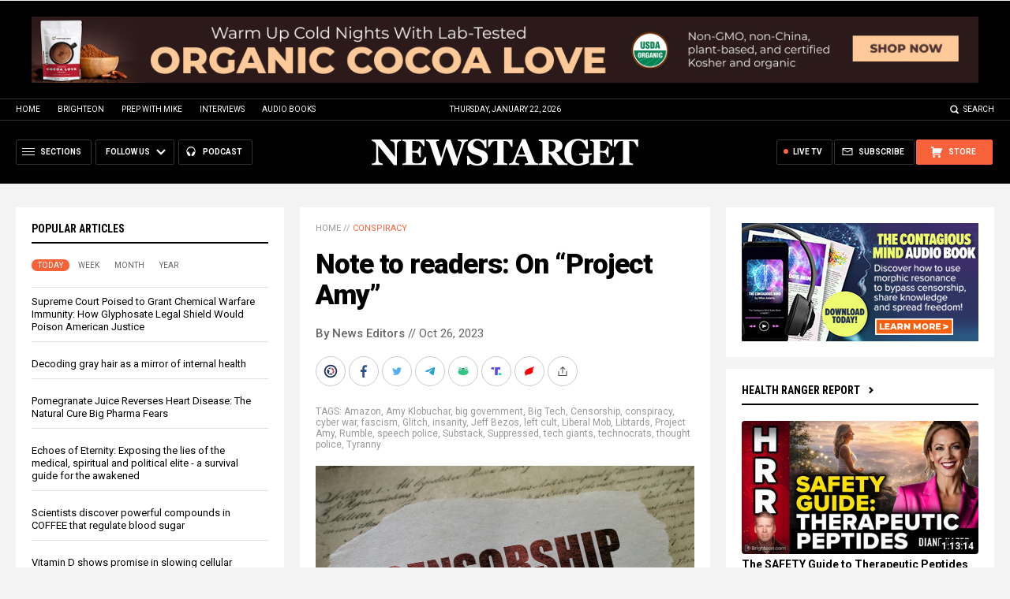

--- FILE ---
content_type: text/html
request_url: https://alternativenews.com/wpvisits/pages/NNAjaxWPSites.asp?page=https://newstarget.com/2023-10-26-note-to-readers-on-project-amy.html&callback=jQuery1111027806250031041047_1769108774679&_=1769108774680
body_size: -161
content:
(1)page = https://newstarget.com/2023-10-26-note-to-readers-on-project-amy.html<br>(2)page = newstarget.com_@_2023-10-26-note-to-readers-on-project-amy.html<br>(3)page = newstarget.com_@_2023-10-26-note-to-readers-on-project-amy.html<br>(4)page = newstarget.com_@_2023-10-26-note-to-readers-on-project-amy.html<br>save visits<br>